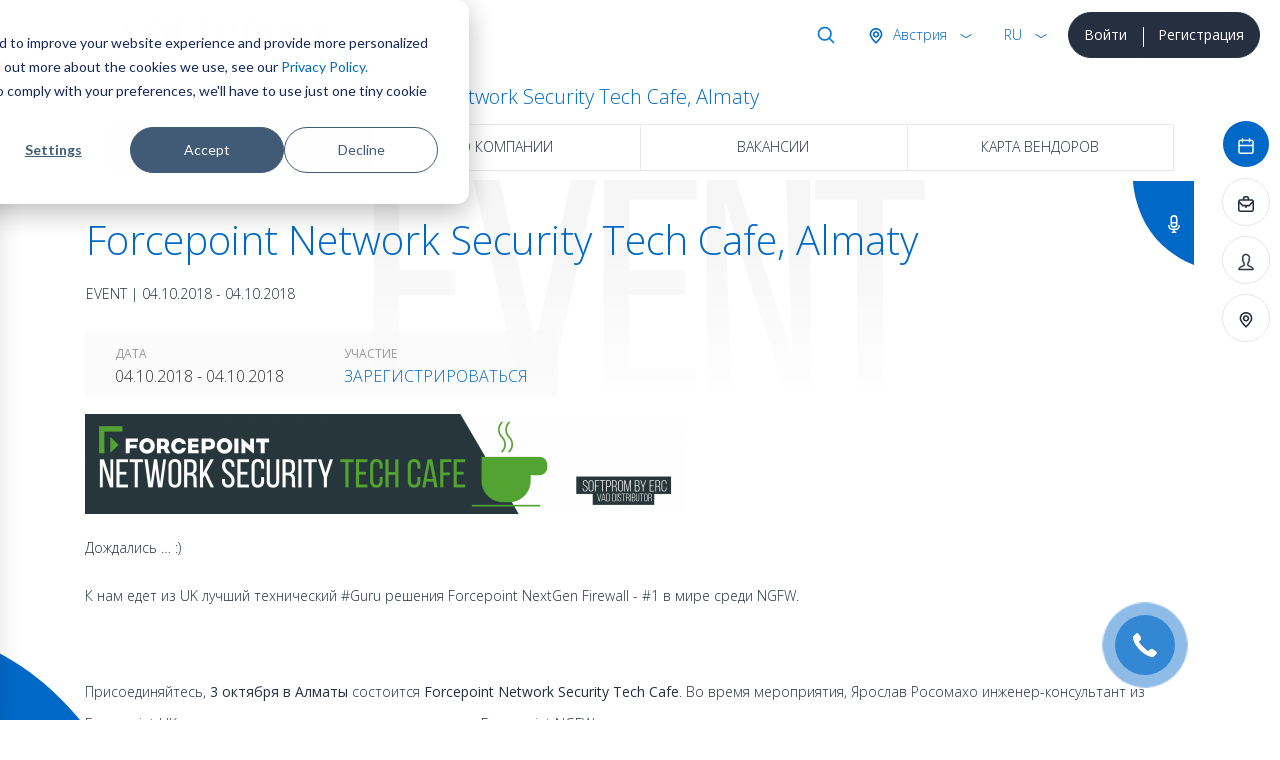

--- FILE ---
content_type: text/html; charset=utf-8
request_url: https://softprom.com/ru/node/4979
body_size: 9229
content:
<!doctype html>
<html lang="ru">
    <head>
<!-- Google Tag Manager -->
<script>(function(w,d,s,l,i){w[l]=w[l]||[];w[l].push({'gtm.start':
new Date().getTime(),event:'gtm.js'});var f=d.getElementsByTagName(s)[0],
j=d.createElement(s),dl=l!='dataLayer'?'&l='+l:'';j.async=true;j.src=
'https://www.googletagmanager.com/gtm.js?id='+i+dl;f.parentNode.insertBefore(j,f);
})(window,document,'script','dataLayer','GTM-5LTM85B');</script>
<!-- End Google Tag Manager -->
        <title>Forcepoint Network Security Tech Cafe, Almaty </title>
        <meta name="viewport" content="width=device-width, initial-scale=1, shrink-to-fit=no">
        <meta charset="utf-8">
        <meta name="description" content="Softprom официальный дистрибьютор компании Forcepoint">
                <link rel="canonical" href="https://softprom.com/ru/node/4979">
                  <meta property="og:image" content="https://softprom.com/sites/all/themes/soft/image/social.png">
               <meta name="resource-type" content="document">
        <meta name="rating" content="General">
        <meta name="author" content="softprom.com">
        <meta name="copyright" content="(c) Copyright softprom.com">
        <meta name="audience" content="all">
        <link rel="icon" href="/favicon.ico">
        <link rel="shortcut icon" href="/favicon.ico">
        <meta name="yandex-verification" content="0a6dfe34b64648b5">
                <link rel="stylesheet" href="https://stackpath.bootstrapcdn.com/bootstrap/4.5.2/css/bootstrap.min.css">
        <link href="https://gitcdn.github.io/bootstrap-toggle/2.2.2/css/bootstrap-toggle.min.css" rel="stylesheet">
        <link rel="stylesheet" href="https://cdnjs.cloudflare.com/ajax/libs/malihu-custom-scrollbar-plugin/3.1.5/jquery.mCustomScrollbar.min.css">
        <style type="text/css" media="all">
@import url("https://softprom.com/sites/all/themes/soft/css/sticky.css?sugpte");
@import url("https://softprom.com/sites/all/themes/soft/css/style.css?sugpte");
</style>
        <script>
        var is_front = false;
        </script>
    </head>
    <body class="html not-front not-logged-in two-sidebars page-node page-node- page-node-4979 node-type-node i18n-ru" >
<!-- Google Tag Manager (noscript) -->
<noscript><iframe src="https://www.googletagmanager.com/ns.html?id=GTM-5LTM85B"
height="0" width="0" style="display:none;visibility:hidden"></iframe></noscript>
<!-- End Google Tag Manager (noscript) -->
        <div class="wrapper">
        <nav id="sidebar" class="navbar navbar-light">
    <div id="dismiss" class="close-button"> <span class="close-icon"></span> </div>
    <div class="header"> <a class="navbar-brand" href="/ru">
      <div class="softprom-logo"><img src="/sites/all/themes/soft/image/softprom-logo-blue.svg" alt="Softprom"></div></a>
      <div class="enter-block">
        <div class="btn-group" role="group">
                                <a href="/ru/login" class="btn btn-dark btn-block">Войти</a>
                    <a href="/ru/registration" class="btn btn-dark btn-block">Регистрация</a>
                            </div>
      </div>
      <div class="lang-block">
        <div class="btn-group show" role="group">
          <button id="btnGroupDrop1" type="button" class="btn btn-link rounded-0 dropdown-toggle" data-toggle="dropdown" aria-haspopup="true" aria-expanded="false">rus</button>
          <div class="dropdown-menu" aria-labelledby="btnGroupDrop1" x-placement="bottom-start" style="position: absolute; will-change: transform; top: 0px; left: 0px; transform: translate3d(0px, 40px, 0px);">
            <ul id="SelectLanguage1">
                <li><a class="dropdown-item disabled">EN</a></li><li><a class="dropdown-item disabled">DE</a></li><li><a class="dropdown-item disabled">PL</a></li><li><a class="dropdown-item disabled">UA</a></li><li><a class="dropdown-item select" href="https://softprom.com/ru/node/4979" rel="alternate" hreflang="ru">RU</a></li>            </ul>
          </div>
        </div>
      </div>
      <form action="/ru/search/pages" method="post" id="ajax-country-form" accept-charset="UTF-8">
<div class="country-block">
        <div class="btn-group" role="group">
          <button id="btnGroupDrop3" type="button" class="btn btn-link rounded-0 dropdown-toggle" data-toggle="dropdown" aria-haspopup="true" aria-expanded="false"> Австрия </button>
          <div class="dropdown-menu" aria-labelledby="btnGroupDrop3" x-placement="bottom-start" style="position: absolute; transform: translate3d(265px, 40px, 0px); top: 0px; left: 0px; will-change: transform;">
            <p class="lead">Выберите страну</p>
            <div class="dropdown-divider"></div>
            <ul><li><a class="dropdown-item" data-cid="294">Албания</a></li><li><a class="dropdown-item" data-cid="262">Армения</a></li><li><a class="dropdown-item select" data-cid="244">Австрия</a></li><li><a class="dropdown-item" data-cid="63">Азербайджан</a></li><li><a class="dropdown-item" data-cid="330">Босния и Герцеговина</a></li><li><a class="dropdown-item" data-cid="295">Болгария</a></li><li><a class="dropdown-item" data-cid="254">Хорватия</a></li><li><a class="dropdown-item" data-cid="399">Кипр</a></li><li><a class="dropdown-item" data-cid="257">Чехия</a></li><li><a class="dropdown-item" data-cid="253">Эстония</a></li><li><a class="dropdown-item" data-cid="70">Грузия</a></li><li><a class="dropdown-item" data-cid="245">Германия</a></li><li><a class="dropdown-item" data-cid="250">Греция</a></li><li><a class="dropdown-item" data-cid="247">Венгрия</a></li><li><a class="dropdown-item" data-cid="4">Казахстан</a></li><li><a class="dropdown-item" data-cid="329">Косово</a></li><li><a class="dropdown-item" data-cid="260">Кыргызстан</a></li><li><a class="dropdown-item" data-cid="252">Латвия</a></li><li><a class="dropdown-item" data-cid="251">Литва</a></li><li><a class="dropdown-item" data-cid="65">Молдова</a></li><li><a class="dropdown-item" data-cid="456">Монголия</a></li><li><a class="dropdown-item" data-cid="249">Черногория</a></li><li><a class="dropdown-item" data-cid="331">Северная Македония</a></li><li><a class="dropdown-item" data-cid="228">Польша</a></li><li><a class="dropdown-item" data-cid="246">Румыния</a></li><li><a class="dropdown-item" data-cid="248">Сербия</a></li><li><a class="dropdown-item" data-cid="256">Словакия</a></li><li><a class="dropdown-item" data-cid="255">Словения</a></li><li><a class="dropdown-item" data-cid="332">Швейцария</a></li><li><a class="dropdown-item" data-cid="261">Таджикистан</a></li><li><a class="dropdown-item" data-cid="259">Туркменистан</a></li><li><a class="dropdown-item" data-cid="3">Украина</a></li><li><a class="dropdown-item" data-cid="69">Узбекистан</a></li></ul>
                      </div>
                    </div>
                  </div>
            <div class="find-block">
              <div class="btn-group" role="group">
                <button type="button" class="btn btn-link rounded-0 dropdown-toggle" data-toggle="dropdown" aria-haspopup="true" aria-expanded="false"> Поиск </button>
                <div class="dropdown-menu dropdown-menu-right">
                  <div class="search-block">
                    <div class="input-group mb-0">
                      <input type="search" class="form-control" placeholder="Поиск" name="keys">
                      <div class="input-group-append">
                        <button class="btn btn-link" type="submit"><img class="svg" src="/sites/all/themes/soft/image/ico-search.svg" width="20" height="20" alt="Поиск"></button>
                      </div>
                    </div>
                  </div>
                </div>
              </div>
            </div>
			<select class="form-control d-none form-select" id="edit-country" name="country"><option value="294">Албания</option><option value="262">Армения</option><option value="244" selected="selected">Австрия</option><option value="63">Азербайджан</option><option value="330">Босния и Герцеговина</option><option value="295">Болгария</option><option value="254">Хорватия</option><option value="399">Кипр</option><option value="257">Чехия</option><option value="253">Эстония</option><option value="70">Грузия</option><option value="245">Германия</option><option value="250">Греция</option><option value="247">Венгрия</option><option value="4">Казахстан</option><option value="329">Косово</option><option value="260">Кыргызстан</option><option value="252">Латвия</option><option value="251">Литва</option><option value="65">Молдова</option><option value="456">Монголия</option><option value="249">Черногория</option><option value="331">Северная Македония</option><option value="228">Польша</option><option value="246">Румыния</option><option value="248">Сербия</option><option value="256">Словакия</option><option value="255">Словения</option><option value="332">Швейцария</option><option value="261">Таджикистан</option><option value="259">Туркменистан</option><option value="3">Украина</option><option value="69">Узбекистан</option></select><script> function country_tid(country){switch (country) { case "AL": return 294;  case "AM": return 262;  case "AT": return 244;  case "AZ": return 63;  case "BA": return 330;  case "BG": return 295;  case "HR": return 254;  case "CY": return 399;  case "CZ": return 257;  case "EE": return 253;  case "GE": return 70;  case "DE": return 245;  case "GR": return 250;  case "HU": return 247;  case "KZ": return 4;  case "KO": return 329;  case "KG": return 260;  case "LV": return 252;  case "LT": return 251;  case "MD": return 65;  case "MN": return 456;  case "ME": return 249;  case "MK": return 331;  case "PL": return 228;  case "RO": return 246;  case "RS": return 248;  case "SK": return 256;  case "SI": return 255;  case "CH": return 332;  case "TJ": return 261;  case "TM": return 259;  case "UA": return 3;  case "UZ": return 69;  default: return ""; }} </script><input type="hidden" name="current_path" value="node/4979" />
<input type="hidden" name="query_parameters" value="a:0:{}" />
<input type="hidden" name="form_build_id" value="form-3fTjgCI9RWLzyE2DeiYyf4QTJsldZb8JaZLYdKuunEk" />
<input type="hidden" name="form_id" value="ajax_country_form" />
</form>    </div>
    <ul class="nav flex-column">
        <li class="nav-item dropright menu-790">
        <a class="nav-link" href="/ru/vendors">Производители</a>
        <span class="dropdown-toggle" data-toggle="dropdown"></span>
        <ul class="dropdown-menu">
                          <li class="dropright-item menu-12431">
                  <a class="nav-link" href="/ru/vendor/acalvio">Acalvio</a></li>
                          <li class="dropright-item menu-9497">
                  <a class="nav-link" href="/ru/vendor/amazon-web-services">Amazon Web Services </a></li>
                          <li class="dropright-item menu-6235">
                  <a class="nav-link" href="/ru/vendor/appguard">AppGuard</a></li>
                          <li class="dropright-item menu-12933">
                  <a class="nav-link" href="/ru/vendor/automox">Automox</a></li>
                          <li class="dropright-item menu-6366">
                  <a class="nav-link" href="/ru/vendor/bentley-systems">Bentley Systems</a></li>
                          <li class="dropright-item menu-15068">
                  <a class="nav-link" href="/ru/vendor/bluecat-networks">BlueCat Networks</a></li>
                          <li class="dropright-item menu-9526">
                  <a class="nav-link" href="/ru/vendor/brandshield">BrandShield</a></li>
                          <li class="dropright-item menu-11466">
                  <a class="nav-link" href="/ru/vendor/bugcrowd">Bugcrowd</a></li>
                          <li class="dropright-item menu-6162">
                  <a class="nav-link" href="/ru/vendor/centerity">Centerity</a></li>
                          <li class="dropright-item menu-3669">
                  <a class="nav-link" href="/ru/vendor/correlata">Correlata</a></li>
                          <li class="dropright-item menu-5526">
                  <a class="nav-link" href="/ru/vendor/cyberbit">Cyberbit</a></li>
                          <li class="dropright-item menu-3952">
                  <a class="nav-link" href="/ru/vendor/cybeready">CybeReady</a></li>
                          <li class="dropright-item menu-12201">
                  <a class="nav-link" href="/ru/vendor/deceptive-bytes">Deceptive Bytes</a></li>
                          <li class="dropright-item menu-11115">
                  <a class="nav-link" href="/ru/vendor/xnoova">ERMETIX (former Xnoova)</a></li>
                          <li class="dropright-item menu-14392">
                  <a class="nav-link" href="/ru/vendor/flare">Flare</a></li>
                          <li class="dropright-item menu-12319">
                  <a class="nav-link" href="/ru/vendor/fortanix">Fortanix</a></li>
                          <li class="dropright-item menu-13282">
                  <a class="nav-link" href="/ru/vendor/gitlab">GitLab</a></li>
                          <li class="dropright-item menu-211">
                  <a class="nav-link" href="/ru/vendor/google">Google </a></li>
                          <li class="dropright-item menu-13691">
                  <a class="nav-link" href="/ru/vendor/hacknotice">HackNotice</a></li>
                          <li class="dropright-item menu-8326">
                  <a class="nav-link" href="/ru/vendor/infognito">Infognito</a></li>
                          <li class="dropright-item menu-11464">
                  <a class="nav-link" href="/ru/vendor/kela">KELA</a></li>
                          <li class="dropright-item menu-13627">
                  <a class="nav-link" href="/ru/vendor/lecs">LECS – Cyber Evolution</a></li>
                          <li class="dropright-item menu-10874">
                  <a class="nav-link" href="/ru/vendor/liveaction">LiveAction</a></li>
                          <li class="dropright-item menu-10132">
                  <a class="nav-link" href="/ru/vendor/logsign">Logsign</a></li>
                          <li class="dropright-item menu-11438">
                  <a class="nav-link" href="/ru/vendor/nanolock">NanoLock Security</a></li>
                          <li class="dropright-item menu-9124">
                  <a class="nav-link" href="/ru/vendor/nextgensoftware">Nextgen Software</a></li>
                          <li class="dropright-item menu-12912">
                  <a class="nav-link" href="/ru/vendor/niagara-networks">Niagara Networks</a></li>
                          <li class="dropright-item menu-10030">
                  <a class="nav-link" href="/ru/vendor/onetrust">OneTrust</a></li>
                          <li class="dropright-item menu-10804">
                  <a class="nav-link" href="/ru/vendor/pitchavatar">Pitch Avatar</a></li>
                          <li class="dropright-item menu-3859">
                  <a class="nav-link" href="/ru/vendor/portnox">Portnox</a></li>
                          <li class="dropright-item menu-10006">
                  <a class="nav-link" href="/ru/vendor/primeur">Primeur</a></li>
                          <li class="dropright-item menu-8224">
                  <a class="nav-link" href="/ru/vendor/profitap">Profitap</a></li>
                          <li class="dropright-item menu-12465">
                  <a class="nav-link" href="/ru/vendor/proid">ProID</a></li>
                          <li class="dropright-item menu-8993">
                  <a class="nav-link" href="/ru/vendor/redsift">Red Sift</a></li>
                          <li class="dropright-item menu-7056">
                  <a class="nav-link" href="/ru/vendor/redseal">RedSeal</a></li>
                          <li class="dropright-item menu-9280">
                  <a class="nav-link" href="/ru/vendor/gytpol">Remedio (formerly Gytpol)</a></li>
                          <li class="dropright-item menu-13661">
                  <a class="nav-link" href="/ru/vendor/securegate">SecureGate</a></li>
                          <li class="dropright-item menu-13086">
                  <a class="nav-link" href="/ru/vendor/senhasegura">Segura</a></li>
                          <li class="dropright-item menu-6794">
                  <a class="nav-link" href="/ru/vendor/siemplify">Siemplify</a></li>
                          <li class="dropright-item menu-6760">
                  <a class="nav-link" href="/ru/vendor/siga">Siga</a></li>
                          <li class="dropright-item menu-10837">
                  <a class="nav-link" href="/ru/vendor/sycope">Sycope</a></li>
                          <li class="dropright-item menu-6319">
                  <a class="nav-link" href="/ru/vendor/sysaid">SysAid</a></li>
                          <li class="dropright-item menu-15028">
                  <a class="nav-link" href="/ru/vendor/syteca-ranee-ekran-system">Syteca (ранее Ekran System)</a></li>
                          <li class="dropright-item menu-6956">
                  <a class="nav-link" href="/ru/vendor/teramind">Teramind </a></li>
                          <li class="dropright-item menu-4654">
                  <a class="nav-link" href="/ru/vendor/imperva">Thales</a></li>
                          <li class="dropright-item menu-6475">
                  <a class="nav-link" href="/ru/vendor/threatmark">ThreatMark</a></li>
                          <li class="dropright-item menu-6429">
                  <a class="nav-link" href="/ru/vendor/threatq">ThreatQuotient</a></li>
                          <li class="dropright-item menu-14079">
                  <a class="nav-link" href="/ru/vendor/tldv">Tl;dv</a></li>
                          <li class="dropright-item menu-12210">
                  <a class="nav-link" href="/ru/vendor/veracode">Veracode</a></li>
                          <li class="dropright-item menu-11696">
                  <a class="nav-link" href="/ru/vendor/votiro">Votiro</a></li>
                          <li class="dropright-item menu-5763">
                  <a class="nav-link" href="/ru/vendor/waterfall-security">Waterfall Security</a></li>
                          <li class="dropright-item menu-6840">
                  <a class="nav-link" href="/ru/vendor/zoom">Zoom</a></li>
                    </ul>
            </li>
            <li class="dropright-item menu-932">
            <a class="nav-link" href="/ru/security-map">IT Security Map</a>
            </li>
        <li class="nav-item dropright menu-808">
        <a class="nav-link" href="/ru/directions">Направления</a>
        <span class="dropdown-toggle" data-toggle="dropdown"></span>
        <ul class="dropdown-menu">
                          <li class="dropright-item ">
                  <a class="nav-link" href="/ru/directions/itsecurity">ИТ Безопасность</a></li>
                          <li class="dropright-item ">
                  <a class="nav-link" href="/ru/directions/itinfrastructure">ИТ Инфраструктура</a></li>
                          <li class="dropright-item ">
                  <a class="nav-link" href="/ru/directions/cloud">Облачные сервисы</a></li>
                          <li class="dropright-item ">
                  <a class="nav-link" href="/ru/directions/cad">САПР, графика и мультимедиа</a></li>
                          <li class="dropright-item ">
                  <a class="nav-link" href="https://softprom.com/direction/securitysystems">Системы безопасности</a></li>
                    </ul>
            </li>
        <li class="nav-item dropright menu-388">
        <a class="nav-link" href="/ru/partners">Партнерам</a>
        <span class="dropdown-toggle" data-toggle="dropdown"></span>
        <ul class="dropdown-menu">
                          <li class="dropright-item ">
                  <a class="nav-link" href="/ru/partners">Стать партнером</a></li>
                          <li class="dropright-item ">
                  <a class="nav-link" href="/ru/registration">Регистрация</a></li>
                    </ul>
            </li>
            <li class="dropright-item menu-597">
            <a class="nav-link" href="/ru/about">О Softprom</a>
            </li>
        <li class="nav-item dropright active menu-390">
        <a class="nav-link" href="/ru/news">Инфо-центр</a>
        <span class="dropdown-toggle" data-toggle="dropdown"></span>
        <ul class="dropdown-menu">
                          <li class="dropright-item ">
                  <a class="nav-link" href="/ru/news">События</a></li>
                          <li class="dropright-item ">
                  <a class="nav-link" href="/ru/about">О Softprom</a></li>
                          <li class="dropright-item ">
                  <a class="nav-link" href="/ru/workathome">Work at Home</a></li>
                    </ul>
            </li>
            <li class="dropright-item menu-391">
            <a class="nav-link" href="/ru/contacts">Контакты</a>
            </li>
    </ul>
        <div class="bottom-left social">
        <a href="/ru/contactus" data-toggle="tooltip" data-placement="top" title="Связаться с нами"><img class="svg" src="/sites/all/themes/soft/image/ico-email.svg" alt="Связаться с нами"/></a>
            <a target="_blank" href="https://www.facebook.com/SoftpromAsia" data-toggle="tooltip" data-placement="top" title="Facebook"><img class="svg" src="/sites/all/themes/soft/image/ico-facebook-blue.svg" alt="Facebook"/></a>
                <a target="_blank" href="https://www.linkedin.com/company/softprom" data-toggle="tooltip" data-placement="top" title="Linkedin"><img class="svg" src="/sites/all/themes/soft/image/ico-linkedin-blue.svg" alt="Linkedin"/></a>
                <a target="_blank" href="https://www.youtube.com/c/Softprom" data-toggle="tooltip" data-placement="top" title="Youtube"><img class="svg" src="/sites/all/themes/soft/image/ico-youtube-blue.svg" alt="Youtube"/></a>
    </div>
  </nav>
  <div id="content">
      <nav class="navbar navbar-light">
      <div class="container-fluid">
        <button class="navbar-toggler" id="sidebarCollapse" type="button"> <span class="navbar-toggler-icon"></span> </button>
      </div>
    </nav>
      <div class="header sticky" data-toggle="sticky-onscroll"> <a class="navbar-brand" href="/ru">
        <div class="softprom-logo"><img src="/sites/all/themes/soft/image/softprom-logo-blue.svg" alt="Softprom"> </div></a>
          <div class="enter-block d-none d-md-inline-block">
          <div class="btn-group" role="group">
                                  <a href="/ru/login" class="btn btn-dark btn-block">Войти</a>
                    <a href="/ru/registration" class="btn btn-dark btn-block">Регистрация</a>
                              </div>
        </div>
        <div class="lang-block">
          <div class="btn-group show" role="group">
            <button id="btnGroupDrop2" type="button" class="btn btn-link rounded-0 dropdown-toggle" data-toggle="dropdown" aria-haspopup="true" aria-expanded="false">rus</button>
            <div class="dropdown-menu" aria-labelledby="btnGroupDrop2" x-placement="bottom-start" style="position: absolute; will-change: transform; top: 0px; left: 0px; transform: translate3d(0px, 40px, 0px);">
              <ul id="SelectLanguage2">
                <li><a class="dropdown-item disabled">EN</a></li><li><a class="dropdown-item disabled">DE</a></li><li><a class="dropdown-item disabled">PL</a></li><li><a class="dropdown-item disabled">UA</a></li><li><a class="dropdown-item select" href="https://softprom.com/ru/node/4979" rel="alternate" hreflang="ru">RU</a></li>              </ul>
            </div>
          </div>
        </div>
          <form action="/ru/search/pages" method="post" id="ajax-country2-form" accept-charset="UTF-8">
<div class="country-block">
        <div class="btn-group" role="group">
          <button id="btnGroupDrop4" type="button" class="btn btn-link rounded-0 dropdown-toggle" data-toggle="dropdown" aria-haspopup="true" aria-expanded="false"> Австрия </button>
          <div class="dropdown-menu" aria-labelledby="btnGroupDrop4" x-placement="bottom-start" style="position: absolute; transform: translate3d(265px, 40px, 0px); top: 0px; left: 0px; will-change: transform;">
            <p class="lead">Выберите страну</p>
            <div class="dropdown-divider"></div>
            <ul><li><a class="dropdown-item" data-cid="294">Албания</a></li><li><a class="dropdown-item" data-cid="262">Армения</a></li><li><a class="dropdown-item select" data-cid="244">Австрия</a></li><li><a class="dropdown-item" data-cid="63">Азербайджан</a></li><li><a class="dropdown-item" data-cid="330">Босния и Герцеговина</a></li><li><a class="dropdown-item" data-cid="295">Болгария</a></li><li><a class="dropdown-item" data-cid="254">Хорватия</a></li><li><a class="dropdown-item" data-cid="399">Кипр</a></li><li><a class="dropdown-item" data-cid="257">Чехия</a></li><li><a class="dropdown-item" data-cid="253">Эстония</a></li><li><a class="dropdown-item" data-cid="70">Грузия</a></li><li><a class="dropdown-item" data-cid="245">Германия</a></li><li><a class="dropdown-item" data-cid="250">Греция</a></li><li><a class="dropdown-item" data-cid="247">Венгрия</a></li><li><a class="dropdown-item" data-cid="4">Казахстан</a></li><li><a class="dropdown-item" data-cid="329">Косово</a></li><li><a class="dropdown-item" data-cid="260">Кыргызстан</a></li><li><a class="dropdown-item" data-cid="252">Латвия</a></li><li><a class="dropdown-item" data-cid="251">Литва</a></li><li><a class="dropdown-item" data-cid="65">Молдова</a></li><li><a class="dropdown-item" data-cid="456">Монголия</a></li><li><a class="dropdown-item" data-cid="249">Черногория</a></li><li><a class="dropdown-item" data-cid="331">Северная Македония</a></li><li><a class="dropdown-item" data-cid="228">Польша</a></li><li><a class="dropdown-item" data-cid="246">Румыния</a></li><li><a class="dropdown-item" data-cid="248">Сербия</a></li><li><a class="dropdown-item" data-cid="256">Словакия</a></li><li><a class="dropdown-item" data-cid="255">Словения</a></li><li><a class="dropdown-item" data-cid="332">Швейцария</a></li><li><a class="dropdown-item" data-cid="261">Таджикистан</a></li><li><a class="dropdown-item" data-cid="259">Туркменистан</a></li><li><a class="dropdown-item" data-cid="3">Украина</a></li><li><a class="dropdown-item" data-cid="69">Узбекистан</a></li></ul>
                      </div>
                    </div>
                  </div>
            <div class="find-block">
              <div class="btn-group" role="group">
                <button type="button" class="btn btn-link rounded-0 dropdown-toggle" data-toggle="dropdown" aria-haspopup="true" aria-expanded="false"> Поиск </button>
                <div class="dropdown-menu dropdown-menu-right">
                  <div class="search-block">
                    <div class="input-group mb-0">
                      <input type="search" class="form-control" placeholder="Поиск" name="keys">
                      <div class="input-group-append">
                        <button class="btn btn-link" type="submit"><img class="svg" src="/sites/all/themes/soft/image/ico-search.svg" width="20" height="20" alt="Поиск"></button>
                      </div>
                    </div>
                  </div>
                </div>
              </div>
            </div>
			<select class="form-control d-none form-select" id="edit-country2" name="country2"><option value="294">Албания</option><option value="262">Армения</option><option value="244" selected="selected">Австрия</option><option value="63">Азербайджан</option><option value="330">Босния и Герцеговина</option><option value="295">Болгария</option><option value="254">Хорватия</option><option value="399">Кипр</option><option value="257">Чехия</option><option value="253">Эстония</option><option value="70">Грузия</option><option value="245">Германия</option><option value="250">Греция</option><option value="247">Венгрия</option><option value="4">Казахстан</option><option value="329">Косово</option><option value="260">Кыргызстан</option><option value="252">Латвия</option><option value="251">Литва</option><option value="65">Молдова</option><option value="456">Монголия</option><option value="249">Черногория</option><option value="331">Северная Македония</option><option value="228">Польша</option><option value="246">Румыния</option><option value="248">Сербия</option><option value="256">Словакия</option><option value="255">Словения</option><option value="332">Швейцария</option><option value="261">Таджикистан</option><option value="259">Туркменистан</option><option value="3">Украина</option><option value="69">Узбекистан</option></select><input type="hidden" name="current_path" value="node/4979" />
<input type="hidden" name="query_parameters" value="a:0:{}" />
<input type="hidden" name="form_build_id" value="form-1zC1le0aPv11eVqR6b5Ic6ol0hfZ-purjDrfUEtYtAA" />
<input type="hidden" name="form_id" value="ajax_country2_form" />
</form>      </div>
            <article>
                                <div id="left-menu" class="secondary-icon-menu l-p d-none d-md-block">
                <ul class="nav flex-column">
                                            <li class="nav-item"><a class="nav-link active" data-toggle="tooltip" data-placement="right" href="/ru/news" data-original-title="События" data-section="События"><img class="svg" src="/sites/all/themes/soft/image/ico-event-blue.svg" alt="События"/></a></li>
                                            <li class="nav-item"><a class="nav-link" data-toggle="tooltip" data-placement="right" href="/ru/about" data-original-title="О компании" data-section="О компании"><img class="svg" src="/sites/all/themes/soft/image/ico-company-blue.svg" alt="О компании"/></a></li>
                                            <li class="nav-item"><a class="nav-link" data-toggle="tooltip" data-placement="right" href="/ru/vacancies" data-original-title="Вакансии" data-section="Вакансии"><img class="svg" src="/sites/all/themes/soft/image/ico-vacancy-blue.svg" alt="Вакансии"/></a></li>
                                            <li class="nav-item"><a class="nav-link" data-toggle="tooltip" data-placement="right" href="/ru/vendor-map" data-original-title="Карта вендоров" data-section="Карта вендоров"><img class="svg" src="/sites/all/themes/soft/image/ico-map-blue.svg" alt="Карта вендоров"/></a></li>
                                    </ul>
                </div>
            <nav aria-label="breadcrumb">
            <ol class="breadcrumb"><li class="breadcrumb-item"><a href="/ru">Главная</a></li><li class="breadcrumb-item"><a href="/ru/news">Новости</a></li><li class="breadcrumb-item active">Forcepoint Network Security Tech Cafe, Almaty </li></ol>
          </nav>                <div class="secondary-menu d-none d-md-block">
                <nav id="navbar-page" class="nav nav-pills nav-justified">
            <a class="nav-item nav-link active" href="/ru/news">События</a><a class="nav-item nav-link" href="/ru/about">О компании</a><a class="nav-item nav-link" href="/ru/vacancies">Вакансии</a><a class="nav-item nav-link" href="/ru/vendor-map">Карта вендоров</a>                </nav>
                </div>
                            <div id="mobile-menu" class="secondary-icon-menu t-p d-md-none">
                <ul class="nav justify-content-center">
                                <li class="nav-item"><a class="nav-link active" data-toggle="tooltip" data-placement="top" href="/ru/news" data-original-title="События" data-section="События"><img class="svg" src="/sites/all/themes/soft/image/ico-event-blue.svg" alt="События"/></a></li>
                                <li class="nav-item"><a class="nav-link" data-toggle="tooltip" data-placement="top" href="/ru/about" data-original-title="О компании" data-section="О компании"><img class="svg" src="/sites/all/themes/soft/image/ico-company-blue.svg" alt="О компании"/></a></li>
                                <li class="nav-item"><a class="nav-link" data-toggle="tooltip" data-placement="top" href="/ru/vacancies" data-original-title="Вакансии" data-section="Вакансии"><img class="svg" src="/sites/all/themes/soft/image/ico-vacancy-blue.svg" alt="Вакансии"/></a></li>
                                <li class="nav-item"><a class="nav-link" data-toggle="tooltip" data-placement="top" href="/ru/vendor-map" data-original-title="Карта вендоров" data-section="Карта вендоров"><img class="svg" src="/sites/all/themes/soft/image/ico-map-blue.svg" alt="Карта вендоров"/></a></li>
                            </ul>
                </div>
            <div class="container">
      <div class="region region-content">
    <div id="block-system-main" class="block block-system">

    
  <div class="content">
          <div class="section-title">
            <div class="bg-title"> <svg viewBox="0 0 600 300">
                <linearGradient id="gr-white" x1="0" y1="0" x2="0" y2="100%">
                <stop stop-color="#f3f3f3" offset="25%"></stop>
                <stop stop-color="#fff" offset="75%"></stop>
                </linearGradient>
                <text text-anchor="middle" x="50%" y="50%" dy=".35em" class="svg-text"> Event </text>
                </svg>
            </div>
                      <div class="card event">
                <div class="card-body"><span class="badge badge-success event"></span>
                    <h1 class="card-title display-2 mb-0">Forcepoint Network Security Tech Cafe, Almaty </h1>
                    <p class="card-subtitle">Event | 04.10.2018 - 04.10.2018</p>
                </div>
            </div>
                  </div>
          
                <div class="row">
        <ul class="list-inline event-info col">
                      <li class="list-inline-item"><small>Дата</small><br/>
              04.10.2018 - 04.10.2018</li>
           
          <li class="list-inline-item"><small>Участие</small><br/>
              <a target="_blank" href="https://softprom.com/node/4977?utm_source=site ">Зарегистрироваться</a></li>
              	</ul>
    </div>
              <div class="section-content">
      <div class="field field-name-body field-type-text-with-summary field-label-hidden"><div class="field-items"><div class="field-item even" property="content:encoded"><p><a href="https://softprom.com/node/4977?utm_source=site" target="_blank"><img alt="" src="/sites/default/files/Forcepoint%20TechCafe-01.png" style="font-size:14px; height:100px; width:600px" /></a></p>
<p><span style="font-size:14px">Дождались … :) </span></p>
<p><span style="font-size:14px">К нам едет из UK лучший технический #Guru решения Forcepoint NextGen Firewall - #1 в мире среди NGFW. </span></p>
<p> </p>
<p><span style="font-size:14px">Присоединяйтесь, <strong>3 октября в Алматы</strong> состоится<strong> Forcepoint Network Security Tech Cafe</strong>. Во время мероприятия, Ярослав Росомахо инженер-консультант из Forcepoint UK проведет интерактивное погружение в мир Forcepoint NGFW.</span></p>
<p><span style="font-size:14px">Для участия <a href="https://softprom.com/node/4977?utm_source=site" target="_blank">необходима регистрация</a> и подтверждение</span></p>
<p> </p>
<p><span style="font-size:14px"><span style="font-size:20px">О чём будем говорить?</span></span><br />
 </p>
<ul><li><span style="font-size:14px">«Позиционирование Forcepoint Next Generation Firewall: Gartner и NSS Labs», Менеджер по работе с партнерами Forcepoint Екатерина Яблокова </span></li>
<li><span style="font-size:14px">«Обзор функциональных возможностей Forcepoint NGFW и типовых сценариев внедрения», Старший инженер-консультант Forcepoint Ярослав Росомахо </span></li>
<li><span style="font-size:14px">«Уникальные решения на основе Forcepoint NGFW: Advanced Threat Protection, SD-WAN, Data Centre Virtualization», Старший инженер-консультант Forcepoint Ярослав Росомахо </span></li>
<li><span style="font-size:14px">«Hands-on модули: навигация по системе управления, настройка правил фильтрации, установка обновлений, генерация отчетов и проч.», Старший инженер-консультант Forcepoint Ярослав Росомахо</span></li>
</ul><p> </p>
<p><span style="font-size:14px"><strong>Дата |</strong> 3 октября<br /><strong>Время | </strong>14:00 - 19:30 <br /><strong>Участие |</strong> необходима <a href="https://softprom.com/node/4977?utm_source=site" target="_blank">регистрация здесь &gt;</a><br /><strong>Место |</strong> <a href="https://goo.gl/maps/X6rX67PqurB2" target="_blank">Mercure Almaty City Center</a></span></p>
<p><iframe frameborder="0" height="450" src="https://www.google.com/maps/embed?pb=!1m18!1m12!1m3!1d2905.4002534007136!2d76.93783451548518!3d43.26398987913652!2m3!1f0!2f0!3f0!3m2!1i1024!2i768!4f13.1!3m3!1m2!1s0x38836ea262a82b2b%3A0xc07896d58be2ed70!2sMercure+Almaty+City+Center!5e0!3m2!1sru!2sua!4v1537346769735" style="border:0" width="600"></iframe></p>
</div></div></div>          <div class="row justify-content-center">
               
                <div class="col-sm-4 my-4 mx-4 text-center"> <a target="_blank" href="https://softprom.com/node/4977?utm_source=site " class="btn btn-success btn-lg">Зарегистрироваться</a> </div>
                              <div class="col-sm-4 my-4 mx-4 text-center"> <a href="/ru/about" class="btn btn-outline-primary btn-lg">О компании</a> </div>
            </div>
            <div class="row justify-content-center">
                <div class="share social">
                    <p>Поделиться:</p>
                    <div class="a2a_kit a2a_kit_size_32 a2a_default_style" data-a2a-url="https://softprom.com/ru/node/4979" data-a2a-title="Forcepoint Network Security Tech Cafe, Almaty ">
                        <a class="a2a_button_twitter" data-toggle="tooltip" data-placement="top" title="Twitter"><img alt="Twitter" class="svg" src="/sites/all/themes/soft/image/ico-twitter-blue.svg"/></a>
                        <a class="a2a_button_facebook" data-toggle="tooltip" data-placement="top" title="Facebook"><img alt="Facebook" class="svg" src="/sites/all/themes/soft/image/ico-facebook-blue.svg"/></a>
                        <a class="a2a_button_linkedin" data-toggle="tooltip" data-placement="top" title="Linkedin"><img alt="Linkedin" class="svg" src="/sites/all/themes/soft/image/ico-linkedin-blue.svg"/></a>
                    </div>
                </div>
            </div>
          <script async src="https://static.addtoany.com/menu/page.js"></script>
              </div>
    
  </div>
</div>
  </div>
</div><!-- End Content --> 
                    </article>
      </div>
        <footer class="footer">
          <div class="container">
            <div class="row">
              <div class="col-12 col-lg-5 col-xl-3 order-last order-lg-first">
                <p><img src="/sites/all/themes/soft/image/softprom-logo-white.svg" alt="Softprom"/></p>
                <p>Softprom &copy; 1999-2026<br/>
                  Все права защищены.</p>
                <div class="bottom-left social">
                    <a target="_blank" href="https://www.facebook.com/SoftpromAsia" data-toggle="tooltip" data-placement="top" title="Facebook"><img class="svg" src="/sites/all/themes/soft/image/ico-facebook-blue.svg" alt="Facebook"/></a>
                    <a target="_blank" href="https://www.linkedin.com/company/softprom" data-toggle="tooltip" data-placement="top" title="Linkedin"><img class="svg" src="/sites/all/themes/soft/image/ico-linkedin-blue.svg" alt="Linkedin"/></a>
                    <a target="_blank" href="https://www.youtube.com/c/Softprom" data-toggle="tooltip" data-placement="top" title="Youtube"><img class="svg" src="/sites/all/themes/soft/image/ico-youtube-blue.svg" alt="Youtube"/></a>
                <a href="/ru/contactus" data-toggle="tooltip" data-placement="top" title="Связаться с нами"><img class="svg" src="/sites/all/themes/soft/image/ico-email.svg" alt="Связаться с нами"/></a>
                </div>
              </div>
              <div class="foot-menu col-12 col-md-9 col-lg-7 col-xl-9 offset-0 offset-md-3 offset-lg-0 order-first order-lg-last">
                <ul class="nav nav-pills nav-fill">
                        <li class="nav-item"> <a class="nav-link" href="/ru/directions">Направления</a>
                  <ul class="sub-menu">
                              <li class="nav-item"><a class="nav-link" href="/ru/directions/itsecurity">ИТ Безопасность</a></li>
                              <li class="nav-item"><a class="nav-link" href="/ru/directions/itinfrastructure">ИТ Инфраструктура</a></li>
                              <li class="nav-item"><a class="nav-link" href="/ru/directions/cloud">Облачные Сервисы</a></li>
                              <li class="nav-item"><a class="nav-link" href="/ru/directions/cad">САПР, графика и мультимедиа</a></li>
                              <li class="nav-item"><a class="nav-link" href="/ru/direction/SecuritySystems">Системы безопасности</a></li>
                        </ul>
            </li>
        <li class="nav-item"> <a class="nav-link" href="/ru/partners">Партнерам</a>
                  <ul class="sub-menu">
                              <li class="nav-item"><a class="nav-link" href="/ru/partners">Стать партнером</a></li>
                              <li class="nav-item"><a class="nav-link" href="/ru/registration">Регистрация</a></li>
                              <li class="nav-item"><a class="nav-link" href="/ru/vendors">Производители</a></li>
                        </ul>
            </li>
        <li class="nav-item"> <a class="nav-link" href="/ru/news">Инфо - центр</a>
                  <ul class="sub-menu">
                              <li class="nav-item"><a class="nav-link" href="/ru/news">События</a></li>
                              <li class="nav-item"><a class="nav-link" href="/ru/vacancies">Вакансии</a></li>
                              <li class="nav-item"><a class="nav-link" href="/ru/policy">Политика конфиденциальности</a></li>
                        </ul>
            </li>
        <li class="nav-item"> <a class="nav-link" href="/ru/about">О Softprom</a>
                  <ul class="sub-menu">
                              <li class="nav-item"><a class="nav-link" href="/ru/about">О Softprom</a></li>
                              <li class="nav-item"><a class="nav-link" href="/ru/vendor-map">Карта вендоров</a></li>
                              <li class="nav-item"><a class="nav-link" href="/ru/contacts">Контакты</a></li>
                        </ul>
            </li>
                    </ul>
              </div>
            </div>
          </div>
        </footer>
            <div class="cookie" id="cookie-fixed-footer">
          <div class="container">
            <div class="row">
              <div class="col-12 col-sm-9">
                <p>Наш сайт использует cookies-файлы. Продолжая сеанс, вы даете согласие на сбор и обработку данных. Подробная информация о Политике конфиденциальности.<br/>
                  <a href="/ru/policy">Privacy policy</a></p>
              </div>
              <div class="col-12 col-sm-3 accept">
                <p class="text-right"><a class="btn btn-outline-light confirm">Принять</a></p>
              </div>
            </div>
          </div>
        </div>
</div>
<div class="overlay"></div>
        <script src="https://ajax.googleapis.com/ajax/libs/jquery/1.12.4/jquery.min.js"></script>
        <script src="https://cdnjs.cloudflare.com/ajax/libs/popper.js/1.14.3/umd/popper.min.js"></script>
        <script src="https://stackpath.bootstrapcdn.com/bootstrap/4.1.3/js/bootstrap.min.js"></script>
        <script src="https://gitcdn.github.io/bootstrap-toggle/2.2.2/js/bootstrap-toggle.min.js"></script>
        <script src="https://cdnjs.cloudflare.com/ajax/libs/malihu-custom-scrollbar-plugin/3.1.5/jquery.mCustomScrollbar.concat.min.js"></script>
        <script type="text/javascript" src="https://softprom.com/sites/default/files/js/js_38VWQ3jjQx0wRFj7gkntZr077GgJoGn5nv3v05IeLLo.js"></script>
<script type="text/javascript" src="https://softprom.com/sites/default/files/js/js_ICaiHSRm4xzH69gcV-fGfYaf60nGJ4ZYMmrqJOJI6Qo.js"></script>
<script type="text/javascript" src="https://softprom.com/sites/default/files/js/js_uuh1TBfYTFOHYSw48pH3MpJor9bN48dK523SJNLH4CQ.js"></script>
<script type="text/javascript" src="https://softprom.com/sites/default/files/js/js_Paov3Rtdy0pw8erRZyQynLhYqQoTIh4VIUpR3-BPnww.js"></script>
<script type="text/javascript">
<!--//--><![CDATA[//><!--
jQuery.extend(Drupal.settings, {"basePath":"\/","pathPrefix":"ru\/","ajaxPageState":{"theme":"soft","theme_token":"Sx_rORw1KA_uaWtFAd_D-ChlX1oFydzlj3ukIQssP0Q","js":{"misc\/jquery-extend-3.4.0.js":1,"misc\/jquery-html-prefilter-3.5.0-backport.js":1,"misc\/jquery.once.js":1,"misc\/drupal.js":1,"misc\/jquery.cookie.js":1,"misc\/jquery.form.js":1,"misc\/ajax.js":1,"public:\/\/languages\/ru_rRHmFIcCkxqfOeBP13d6yKuVSK8n9NmnVGJzPVwW50E.js":1,"misc\/progress.js":1,"sites\/all\/themes\/soft\/scripts\/stick-up.js":1,"sites\/all\/themes\/soft\/scripts\/scroll2Section.js":1,"sites\/all\/themes\/soft\/scripts\/scripts.js":1,"sites\/all\/themes\/soft\/scripts\/commands.js":1},"css":{"sites\/all\/themes\/soft\/css\/sticky.css":1,"sites\/all\/themes\/soft\/css\/style.css":1}},"ajax":{"edit-country":{"callback":"ajax_country_form_callback","event":"change","url":"\/ru\/system\/ajax","submit":{"_triggering_element_name":"country"}},"edit-country2":{"callback":"ajax_country_form_callback","event":"change","url":"\/ru\/system\/ajax","submit":{"_triggering_element_name":"country2"}}},"urlIsAjaxTrusted":{"\/ru\/system\/ajax":true,"\/ru\/search\/pages":true}});
//--><!]]>
</script>
<script id="hs-script-loader" async defer src="//js.hs-scripts.com/8232745.js"></script>
    <script type="text/javascript" src="/_Incapsula_Resource?SWJIYLWA=719d34d31c8e3a6e6fffd425f7e032f3&ns=2&cb=342336733" async></script></body>
</html>


--- FILE ---
content_type: image/svg+xml
request_url: https://softprom.com/sites/all/themes/soft/image/bg-left-softprom.svg
body_size: 6353
content:
<?xml version="1.0" encoding="utf-8"?>
<!-- Generator: Adobe Illustrator 17.0.0, SVG Export Plug-In . SVG Version: 6.00 Build 0)  -->
<!DOCTYPE svg PUBLIC "-//W3C//DTD SVG 1.1//EN" "http://www.w3.org/Graphics/SVG/1.1/DTD/svg11.dtd" [
	<!ENTITY ns_extend "http://ns.adobe.com/Extensibility/1.0/">
	<!ENTITY ns_ai "http://ns.adobe.com/AdobeIllustrator/10.0/">
	<!ENTITY ns_graphs "http://ns.adobe.com/Graphs/1.0/">
	<!ENTITY ns_vars "http://ns.adobe.com/Variables/1.0/">
	<!ENTITY ns_imrep "http://ns.adobe.com/ImageReplacement/1.0/">
	<!ENTITY ns_sfw "http://ns.adobe.com/SaveForWeb/1.0/">
	<!ENTITY ns_custom "http://ns.adobe.com/GenericCustomNamespace/1.0/">
	<!ENTITY ns_adobe_xpath "http://ns.adobe.com/XPath/1.0/">
]>
<svg version="1.1" id="Layer_1" xmlns:x="&ns_extend;" xmlns:i="&ns_ai;" xmlns:graph="&ns_graphs;"
	 xmlns="http://www.w3.org/2000/svg" xmlns:xlink="http://www.w3.org/1999/xlink" x="0px" y="0px" width="300px" height="950px"
	 viewBox="0 0 300 950" enable-background="new 0 0 300 950" xml:space="preserve">
<metadata><?xpacket begin="﻿" id="W5M0MpCehiHzreSzNTczkc9d"?>
<x:xmpmeta xmlns:x="adobe:ns:meta/" x:xmptk="Adobe XMP Core 5.5-c014 79.151739, 2013/04/03-12:12:15        ">
   <rdf:RDF xmlns:rdf="http://www.w3.org/1999/02/22-rdf-syntax-ns#">
      <rdf:Description rdf:about=""
            xmlns:dc="http://purl.org/dc/elements/1.1/"
            xmlns:xmp="http://ns.adobe.com/xap/1.0/"
            xmlns:xmpGImg="http://ns.adobe.com/xap/1.0/g/img/"
            xmlns:xmpMM="http://ns.adobe.com/xap/1.0/mm/"
            xmlns:stRef="http://ns.adobe.com/xap/1.0/sType/ResourceRef#"
            xmlns:stEvt="http://ns.adobe.com/xap/1.0/sType/ResourceEvent#"
            xmlns:illustrator="http://ns.adobe.com/illustrator/1.0/"
            xmlns:xmpTPg="http://ns.adobe.com/xap/1.0/t/pg/"
            xmlns:stDim="http://ns.adobe.com/xap/1.0/sType/Dimensions#"
            xmlns:xmpG="http://ns.adobe.com/xap/1.0/g/"
            xmlns:pdf="http://ns.adobe.com/pdf/1.3/">
         <dc:format>image/svg+xml</dc:format>
         <dc:title>
            <rdf:Alt>
               <rdf:li xml:lang="x-default">Print</rdf:li>
            </rdf:Alt>
         </dc:title>
         <xmp:MetadataDate>2020-08-17T16:08:31+03:00</xmp:MetadataDate>
         <xmp:ModifyDate>2020-08-17T16:08:31+03:00</xmp:ModifyDate>
         <xmp:CreateDate>2020-08-17T16:08:31+03:00</xmp:CreateDate>
         <xmp:CreatorTool>Adobe Illustrator CC (Windows)</xmp:CreatorTool>
         <xmp:Thumbnails>
            <rdf:Alt>
               <rdf:li rdf:parseType="Resource">
                  <xmpGImg:width>84</xmpGImg:width>
                  <xmpGImg:height>256</xmpGImg:height>
                  <xmpGImg:format>JPEG</xmpGImg:format>
                  <xmpGImg:image>/9j/4AAQSkZJRgABAgEASABIAAD/7QAsUGhvdG9zaG9wIDMuMAA4QklNA+0AAAAAABAASAAAAAEA&#xA;AQBIAAAAAQAB/+4ADkFkb2JlAGTAAAAAAf/bAIQABgQEBAUEBgUFBgkGBQYJCwgGBggLDAoKCwoK&#xA;DBAMDAwMDAwQDA4PEA8ODBMTFBQTExwbGxscHx8fHx8fHx8fHwEHBwcNDA0YEBAYGhURFRofHx8f&#xA;Hx8fHx8fHx8fHx8fHx8fHx8fHx8fHx8fHx8fHx8fHx8fHx8fHx8fHx8fHx8f/8AAEQgBAABUAwER&#xA;AAIRAQMRAf/EAaIAAAAHAQEBAQEAAAAAAAAAAAQFAwIGAQAHCAkKCwEAAgIDAQEBAQEAAAAAAAAA&#xA;AQACAwQFBgcICQoLEAACAQMDAgQCBgcDBAIGAnMBAgMRBAAFIRIxQVEGE2EicYEUMpGhBxWxQiPB&#xA;UtHhMxZi8CRygvElQzRTkqKyY3PCNUQnk6OzNhdUZHTD0uIIJoMJChgZhJRFRqS0VtNVKBry4/PE&#xA;1OT0ZXWFlaW1xdXl9WZ2hpamtsbW5vY3R1dnd4eXp7fH1+f3OEhYaHiImKi4yNjo+Ck5SVlpeYmZ&#xA;qbnJ2en5KjpKWmp6ipqqusra6voRAAICAQIDBQUEBQYECAMDbQEAAhEDBCESMUEFURNhIgZxgZEy&#xA;obHwFMHR4SNCFVJicvEzJDRDghaSUyWiY7LCB3PSNeJEgxdUkwgJChgZJjZFGidkdFU38qOzwygp&#xA;0+PzhJSktMTU5PRldYWVpbXF1eX1RlZmdoaWprbG1ub2R1dnd4eXp7fH1+f3OEhYaHiImKi4yNjo&#xA;+DlJWWl5iZmpucnZ6fkqOkpaanqKmqq6ytrq+v/aAAwDAQACEQMRAD8AMfJv5r+ZfLZjt3c6hpa7&#xA;GznY1Vf+KpNyny3HtnW6rs7Hl3+mXe6jFqZQ8w958peePL/mm1MumzUnQAz2clFmjr4r3H+UtRnN&#xA;6nSTwmpDbvdljzRmNk/zGbXYq7FXYq7FXYq7FXYq7FXxlneOgRFhqF7p93HeWM7211CeUc0ZKsD8&#xA;xkZwEhRFhMZEGw95/Ln84bTWzFpeuFLXVj8MVx9mG4PYeCOfDoe3hnN67sw4/VDeP3OywaoS2lze&#xA;mZqXMdirsVdirsVdirsVdir4yzvHQOxV2KvZ/wArfzdYtDoXmOataJZ6lId69o5mP4P9/jmh7Q7N&#xA;5zxj3j9TsNPqf4ZPZs0LnuxV2KuxV2KuxV2KvjLO8dA7FXYq7FXtf5P/AJnmX0fLWty/vRRNNvHO&#xA;7dlgcnv/ACH6PDNB2noKvJD4j9LsNLqP4S9izROe7FXYq7FXYq7FXxlneOgdirsVdirgSCCDQjcE&#xA;Yq+ifyk/MX/EVh+i9Sk/3NWafbY7zxDbn/rr0b7/AJcv2lovClxR+g/Y7XTZ+IUeb0TNW5TsVdir&#xA;sVdir4yzvHQOxV2KuxV2KovSdUvtK1G31GxkMV1bOHiceI7HxBGxHhkMmMTiYnkWUZGJsPqfyd5q&#xA;svM+gwapbUV2HC5grUxTKBzT+IPcZx2q05wzMS7nFkE42E7zHbHYq7FXYq+Ms7x0DsVdirsVdirs&#xA;VZp+VfnZvLPmFVuXI0m+IivQeiGvwS/7Anf2rmB2hpPFht9Q5fqcjT5eCXkX0yCCAQag7gjOSdu7&#xA;FXYq7FXxtc21xbXElvcRtFPExSWJwVZWU0IIPQjO7jIEWOToSKU8KHYq7FXYq7FXYq+hfyU85HWN&#xA;COkXb8tQ0sBULHd7c7If9h9k/R45zHaul4J8Y+mX3u00mXijR5h6Rmqct2KuxV5V+dP5fJf2T+ZN&#xA;Ni/0+1Wt/Gg3lhUf3m37UY6/5PyGbnsvW8J8OXI8nC1WGxxDm8Hzo3WuxV2KuxV2KuxVOvJvmSfy&#xA;55js9VjqY4n43MY/bhfaRfu3HvTMfVYBlxmP4tsxZOCQL6vt7iC5t4riBxJBMiyRSL0ZHFVI+YOc&#xA;ZKJBo83dA2qYEuxVzKrKVYAqRQg7gg4q+XvzO8pjy15qntoU42Fz/pFj4CNyap/sGqPlTOv0Gp8X&#xA;GCfqGxdPqMfBLyYnma0OxV2KuxV2KuxV9AfkV5oOoeXpdGnflc6Ww9GvU28hJX/gGqPYUzmu19Pw&#xA;z4xyl97s9HkuNdz03NQ5jsVdirzb899BW+8qR6oi1n0uUMSP98zEI4/4LgfozbdkZuHLw9JfocTW&#xA;QuN9z57zpnVuxV2KuxV2KuxVlP5Z+YzoPnGxunbjazt9Vu+w9OUgVP8Aqtxb6Mw9fg8TER1G4btP&#xA;PhmC+pM493LsVdiqVebLAah5Y1WyIqZ7SZEH+VwPE/Q1Mu08+HJE9xDDJG4kPkfO2dG7FXYq7FXY&#xA;q7FXYq+rPy/139OeT9Mv2blOYhFck9fVi/duT/rFeX05xusw+HllF3WGfFAFkOYra7FVsojMbiSn&#xA;pkEPXYUpvXCFfGmd26B2KuxV2KuxV2KuxV7b/wA49axzs9U0d23idLuEe0g4SfcUX785/trFvGfw&#xA;djopbEPYM0bnOxVLvMl6LHy9qd4TT6vazSj5rGSPxy3BDinEd5DDIaiS+Q87d0bsVdirsVdirsVd&#xA;irO/yV1P6l59tYieKX0Uts5+a+ov3tGBmu7Vx8WE+W7k6SVT976SzlHbOxV5/wDndri6d5Lks1YC&#xA;41SRYEHf01PqSN8qKFP+tmz7Jw8WW+kXF1c6hXe+cs6l1TsVdirsVdirsVdiqa+VL76j5n0m8rxE&#xA;F3A7n/JEg5f8LlOohxY5DvBZ4zUgfN9cZxLvHMyqpZiAoFSTsABir5l/NXzkPMvmV2tn5aZYAwWR&#xA;HRt/jlH+uRt/kgZ1vZ2l8LHv9R5uo1GXjl5BhmZ7juxV2KuxV2KuxV2KtqzKwZSQwNQRsQRir7B+&#xA;vL+ivr+3H0PX6GlOHPp1zhuD1cPm729reQ/m5+akU0Uvl3QZuaNVNRvU6EdDDG3cH9ph8vHN52b2&#xA;eQfEmPcP0uDqdR/DF43m9cB2KuxV2KuxV2KuxV2KuxV9U+tJ/wAq59bl+8/Q/Pl/lfVa1zja/f1/&#xA;T/S7q/3fw/Q+Vs7J0rsVdirsVdirsVdirsVdirsVfU//AJTP/ty/9iucd/yI/wA/9Luf8n/m/ofL&#xA;Gdi6Z2KuxV2KuxV2KuxV2KuxV2Kvr36k/wDh/wCo78/qnodN6+nx6ZxHH6783e16afIWdu6J2Kux&#xA;V2KuxV2KuxV2KuxVH6BZG/13TrICv1q5hhp/ryBf45XmnwwJ7gWUBcgH19nDu9fGWd46B2KuxV2K&#xA;uxV2KuxV2KuxVmf5Qaab7z/ptV5R2vqXMnt6aHgf+RhXMDtPJw4JeezkaWNzD6azknbvjLO8dA7F&#xA;XYq7FXYq7FXYq7FXYq9l/wCcedH+PVtZdegSzhb5/vJR+CZoe2sv0w+P4+1z9FHmXtGaF2D4yzvH&#xA;QOxV2KuxV2KuxV2KuxV2Kvqb8tNAOh+TNOtJF43EqfWbkHqJJvjof9UEL9Gcfr83iZSenL5O5wQ4&#xA;YAMnzDbnxlneOgdirsVdirsVdirsVdirKfy08snzD5us7R05WkB+s3nh6URB4n/Xai/TmHr8/hYi&#xA;ep2Ddgx8UgH1JnHu5dir4yzvHQOxV2KuxV2KuxV2KuxV9F/kv5ROi+W/0hcpxv8AVuMxBG6QAful&#xA;+mpY/MeGct2pqfEycI+mP3u10uLhjfUvQs1jlOxV8ZZ3joHYq7FXYq7FXYq7FWa/lV5IbzN5gV7l&#xA;K6TYFZbwno5/Yi/2RG/+TX2zA7R1fhQ2+o8v1uRp8XHLyD6YAAFBsB0Gck7d2KuxV8ZZ3joHYq7F&#xA;XYq7FXYqjtE0XUNa1S30ywj9S6uW4qOwHVmY9lUbk5XlyxxxMpcgyhAyNB9TeUvK9h5a0ODS7MV4&#xA;DlPNSjSyt9tz8+3gKDOO1OollmZF3OLGIRoJzlDY7FXYq+Ms7x0DsVdirsVdiqraWl1eXUVraxNN&#xA;czMEiiQVZmOwAAyMpCIs8kgEmg+k/wAsvy8g8qab61yBJrV2o+tSjcRr19FD4A9T3P0Zyuv1pzSo&#xA;fQOX63bafBwDzZrmvch2KuxV2KvjLO8dA7FXYq7FVexsby/u4rOzhae6nYJFCgqzMcjOYiLOwCQC&#xA;TQfRX5Z/lna+V7UX18Fm12Zf3knVYFPWOM+P8zd/l15fX685jQ+j73a6fTiAs82eZrXJdirsVdir&#xA;sVfGWd46B2KuxVNfLfljWfMeorYaXAZZDvJIdo41/mkb9kfr7ZTn1EMUeKRZ48ZmaD6L8hflzpHl&#xA;O15JS61WVaXF8woafyRj9lPxPftTltZrpZj3R7na4cAgPNluYTe7FXYq7FXYq7FXxlneOgdir0Ty&#xA;N+Tmta6Y7zVQ+m6UaH4hSeVf8hD9kH+ZvoBzV6vtOGPaPql9jlYdKZbnYPedC8v6RoVglhpdsttb&#xA;ruQN2Zu7Ox3Zvc5zmbNLJLikbLs4QERQTDKmTsVdirsVdirsVdir5b8r/lr5s8xlJLS0MFk3/H7c&#xA;Vjip4rUcn/2IOdhqNdixczZ7g6bHglPk9r8mflH5b8umO6nX9Jaou/1mYDgjf8VR7gfM1Pvmg1Xa&#xA;WTLsPTF2GLTRjvzLOc1zkuxV2KuxV2KuxV2KuxV2Kv8A/9k=</xmpGImg:image>
               </rdf:li>
            </rdf:Alt>
         </xmp:Thumbnails>
         <xmpMM:InstanceID>xmp.iid:fbd79a0d-89bb-314a-a493-fe14cc7804d8</xmpMM:InstanceID>
         <xmpMM:DocumentID>xmp.did:fbd79a0d-89bb-314a-a493-fe14cc7804d8</xmpMM:DocumentID>
         <xmpMM:OriginalDocumentID>uuid:5D20892493BFDB11914A8590D31508C8</xmpMM:OriginalDocumentID>
         <xmpMM:RenditionClass>proof:pdf</xmpMM:RenditionClass>
         <xmpMM:DerivedFrom rdf:parseType="Resource">
            <stRef:instanceID>uuid:d1c078a0-2746-42b2-b0d1-25aedff8fb1e</stRef:instanceID>
            <stRef:documentID>xmp.did:1b6690ed-28a8-c141-9479-b6a9cf6be651</stRef:documentID>
            <stRef:originalDocumentID>uuid:5D20892493BFDB11914A8590D31508C8</stRef:originalDocumentID>
            <stRef:renditionClass>proof:pdf</stRef:renditionClass>
         </xmpMM:DerivedFrom>
         <xmpMM:History>
            <rdf:Seq>
               <rdf:li rdf:parseType="Resource">
                  <stEvt:action>saved</stEvt:action>
                  <stEvt:instanceID>xmp.iid:fbd79a0d-89bb-314a-a493-fe14cc7804d8</stEvt:instanceID>
                  <stEvt:when>2020-08-17T16:08:31+03:00</stEvt:when>
                  <stEvt:softwareAgent>Adobe Illustrator CC (Windows)</stEvt:softwareAgent>
                  <stEvt:changed>/</stEvt:changed>
               </rdf:li>
            </rdf:Seq>
         </xmpMM:History>
         <illustrator:StartupProfile>Print</illustrator:StartupProfile>
         <xmpTPg:HasVisibleOverprint>False</xmpTPg:HasVisibleOverprint>
         <xmpTPg:HasVisibleTransparency>False</xmpTPg:HasVisibleTransparency>
         <xmpTPg:NPages>1</xmpTPg:NPages>
         <xmpTPg:MaxPageSize rdf:parseType="Resource">
            <stDim:w>300.000000</stDim:w>
            <stDim:h>950.000000</stDim:h>
            <stDim:unit>Pixels</stDim:unit>
         </xmpTPg:MaxPageSize>
         <xmpTPg:PlateNames>
            <rdf:Seq>
               <rdf:li>Cyan</rdf:li>
               <rdf:li>Magenta</rdf:li>
            </rdf:Seq>
         </xmpTPg:PlateNames>
         <xmpTPg:SwatchGroups>
            <rdf:Seq>
               <rdf:li rdf:parseType="Resource">
                  <xmpG:groupName>Default Swatch Group</xmpG:groupName>
                  <xmpG:groupType>0</xmpG:groupType>
                  <xmpG:Colorants>
                     <rdf:Seq>
                        <rdf:li rdf:parseType="Resource">
                           <xmpG:swatchName>White</xmpG:swatchName>
                           <xmpG:mode>RGB</xmpG:mode>
                           <xmpG:type>PROCESS</xmpG:type>
                           <xmpG:red>255</xmpG:red>
                           <xmpG:green>255</xmpG:green>
                           <xmpG:blue>255</xmpG:blue>
                        </rdf:li>
                        <rdf:li rdf:parseType="Resource">
                           <xmpG:swatchName>Black</xmpG:swatchName>
                           <xmpG:mode>RGB</xmpG:mode>
                           <xmpG:type>PROCESS</xmpG:type>
                           <xmpG:red>35</xmpG:red>
                           <xmpG:green>31</xmpG:green>
                           <xmpG:blue>32</xmpG:blue>
                        </rdf:li>
                        <rdf:li rdf:parseType="Resource">
                           <xmpG:swatchName>CMYK Red</xmpG:swatchName>
                           <xmpG:mode>RGB</xmpG:mode>
                           <xmpG:type>PROCESS</xmpG:type>
                           <xmpG:red>237</xmpG:red>
                           <xmpG:green>28</xmpG:green>
                           <xmpG:blue>36</xmpG:blue>
                        </rdf:li>
                        <rdf:li rdf:parseType="Resource">
                           <xmpG:swatchName>CMYK Yellow</xmpG:swatchName>
                           <xmpG:mode>RGB</xmpG:mode>
                           <xmpG:type>PROCESS</xmpG:type>
                           <xmpG:red>255</xmpG:red>
                           <xmpG:green>242</xmpG:green>
                           <xmpG:blue>0</xmpG:blue>
                        </rdf:li>
                        <rdf:li rdf:parseType="Resource">
                           <xmpG:swatchName>CMYK Green</xmpG:swatchName>
                           <xmpG:mode>RGB</xmpG:mode>
                           <xmpG:type>PROCESS</xmpG:type>
                           <xmpG:red>0</xmpG:red>
                           <xmpG:green>166</xmpG:green>
                           <xmpG:blue>81</xmpG:blue>
                        </rdf:li>
                        <rdf:li rdf:parseType="Resource">
                           <xmpG:swatchName>CMYK Cyan</xmpG:swatchName>
                           <xmpG:mode>RGB</xmpG:mode>
                           <xmpG:type>PROCESS</xmpG:type>
                           <xmpG:red>0</xmpG:red>
                           <xmpG:green>174</xmpG:green>
                           <xmpG:blue>239</xmpG:blue>
                        </rdf:li>
                        <rdf:li rdf:parseType="Resource">
                           <xmpG:swatchName>CMYK Blue</xmpG:swatchName>
                           <xmpG:mode>RGB</xmpG:mode>
                           <xmpG:type>PROCESS</xmpG:type>
                           <xmpG:red>46</xmpG:red>
                           <xmpG:green>49</xmpG:green>
                           <xmpG:blue>146</xmpG:blue>
                        </rdf:li>
                        <rdf:li rdf:parseType="Resource">
                           <xmpG:swatchName>CMYK Magenta</xmpG:swatchName>
                           <xmpG:mode>RGB</xmpG:mode>
                           <xmpG:type>PROCESS</xmpG:type>
                           <xmpG:red>236</xmpG:red>
                           <xmpG:green>0</xmpG:green>
                           <xmpG:blue>140</xmpG:blue>
                        </rdf:li>
                        <rdf:li rdf:parseType="Resource">
                           <xmpG:swatchName>C=15 M=100 Y=90 K=10</xmpG:swatchName>
                           <xmpG:mode>RGB</xmpG:mode>
                           <xmpG:type>PROCESS</xmpG:type>
                           <xmpG:red>190</xmpG:red>
                           <xmpG:green>30</xmpG:green>
                           <xmpG:blue>45</xmpG:blue>
                        </rdf:li>
                        <rdf:li rdf:parseType="Resource">
                           <xmpG:swatchName>C=0 M=90 Y=85 K=0</xmpG:swatchName>
                           <xmpG:mode>RGB</xmpG:mode>
                           <xmpG:type>PROCESS</xmpG:type>
                           <xmpG:red>239</xmpG:red>
                           <xmpG:green>65</xmpG:green>
                           <xmpG:blue>54</xmpG:blue>
                        </rdf:li>
                        <rdf:li rdf:parseType="Resource">
                           <xmpG:swatchName>C=0 M=80 Y=95 K=0</xmpG:swatchName>
                           <xmpG:mode>RGB</xmpG:mode>
                           <xmpG:type>PROCESS</xmpG:type>
                           <xmpG:red>241</xmpG:red>
                           <xmpG:green>90</xmpG:green>
                           <xmpG:blue>41</xmpG:blue>
                        </rdf:li>
                        <rdf:li rdf:parseType="Resource">
                           <xmpG:swatchName>C=0 M=50 Y=100 K=0</xmpG:swatchName>
                           <xmpG:mode>RGB</xmpG:mode>
                           <xmpG:type>PROCESS</xmpG:type>
                           <xmpG:red>247</xmpG:red>
                           <xmpG:green>148</xmpG:green>
                           <xmpG:blue>30</xmpG:blue>
                        </rdf:li>
                        <rdf:li rdf:parseType="Resource">
                           <xmpG:swatchName>C=0 M=35 Y=85 K=0</xmpG:swatchName>
                           <xmpG:mode>RGB</xmpG:mode>
                           <xmpG:type>PROCESS</xmpG:type>
                           <xmpG:red>251</xmpG:red>
                           <xmpG:green>176</xmpG:green>
                           <xmpG:blue>64</xmpG:blue>
                        </rdf:li>
                        <rdf:li rdf:parseType="Resource">
                           <xmpG:swatchName>C=5 M=0 Y=90 K=0</xmpG:swatchName>
                           <xmpG:mode>RGB</xmpG:mode>
                           <xmpG:type>PROCESS</xmpG:type>
                           <xmpG:red>249</xmpG:red>
                           <xmpG:green>237</xmpG:green>
                           <xmpG:blue>50</xmpG:blue>
                        </rdf:li>
                        <rdf:li rdf:parseType="Resource">
                           <xmpG:swatchName>C=20 M=0 Y=100 K=0</xmpG:swatchName>
                           <xmpG:mode>RGB</xmpG:mode>
                           <xmpG:type>PROCESS</xmpG:type>
                           <xmpG:red>215</xmpG:red>
                           <xmpG:green>223</xmpG:green>
                           <xmpG:blue>35</xmpG:blue>
                        </rdf:li>
                        <rdf:li rdf:parseType="Resource">
                           <xmpG:swatchName>C=50 M=0 Y=100 K=0</xmpG:swatchName>
                           <xmpG:mode>RGB</xmpG:mode>
                           <xmpG:type>PROCESS</xmpG:type>
                           <xmpG:red>141</xmpG:red>
                           <xmpG:green>198</xmpG:green>
                           <xmpG:blue>63</xmpG:blue>
                        </rdf:li>
                        <rdf:li rdf:parseType="Resource">
                           <xmpG:swatchName>C=75 M=0 Y=100 K=0</xmpG:swatchName>
                           <xmpG:mode>RGB</xmpG:mode>
                           <xmpG:type>PROCESS</xmpG:type>
                           <xmpG:red>57</xmpG:red>
                           <xmpG:green>181</xmpG:green>
                           <xmpG:blue>74</xmpG:blue>
                        </rdf:li>
                        <rdf:li rdf:parseType="Resource">
                           <xmpG:swatchName>C=85 M=10 Y=100 K=10</xmpG:swatchName>
                           <xmpG:mode>RGB</xmpG:mode>
                           <xmpG:type>PROCESS</xmpG:type>
                           <xmpG:red>0</xmpG:red>
                           <xmpG:green>148</xmpG:green>
                           <xmpG:blue>68</xmpG:blue>
                        </rdf:li>
                        <rdf:li rdf:parseType="Resource">
                           <xmpG:swatchName>C=90 M=30 Y=95 K=30</xmpG:swatchName>
                           <xmpG:mode>RGB</xmpG:mode>
                           <xmpG:type>PROCESS</xmpG:type>
                           <xmpG:red>0</xmpG:red>
                           <xmpG:green>104</xmpG:green>
                           <xmpG:blue>56</xmpG:blue>
                        </rdf:li>
                        <rdf:li rdf:parseType="Resource">
                           <xmpG:swatchName>C=75 M=0 Y=75 K=0</xmpG:swatchName>
                           <xmpG:mode>RGB</xmpG:mode>
                           <xmpG:type>PROCESS</xmpG:type>
                           <xmpG:red>43</xmpG:red>
                           <xmpG:green>182</xmpG:green>
                           <xmpG:blue>115</xmpG:blue>
                        </rdf:li>
                        <rdf:li rdf:parseType="Resource">
                           <xmpG:swatchName>C=80 M=10 Y=45 K=0</xmpG:swatchName>
                           <xmpG:mode>RGB</xmpG:mode>
                           <xmpG:type>PROCESS</xmpG:type>
                           <xmpG:red>0</xmpG:red>
                           <xmpG:green>167</xmpG:green>
                           <xmpG:blue>157</xmpG:blue>
                        </rdf:li>
                        <rdf:li rdf:parseType="Resource">
                           <xmpG:swatchName>C=70 M=15 Y=0 K=0</xmpG:swatchName>
                           <xmpG:mode>RGB</xmpG:mode>
                           <xmpG:type>PROCESS</xmpG:type>
                           <xmpG:red>39</xmpG:red>
                           <xmpG:green>170</xmpG:green>
                           <xmpG:blue>225</xmpG:blue>
                        </rdf:li>
                        <rdf:li rdf:parseType="Resource">
                           <xmpG:swatchName>C=85 M=50 Y=0 K=0</xmpG:swatchName>
                           <xmpG:mode>RGB</xmpG:mode>
                           <xmpG:type>PROCESS</xmpG:type>
                           <xmpG:red>28</xmpG:red>
                           <xmpG:green>117</xmpG:green>
                           <xmpG:blue>188</xmpG:blue>
                        </rdf:li>
                        <rdf:li rdf:parseType="Resource">
                           <xmpG:swatchName>C=100 M=95 Y=5 K=0</xmpG:swatchName>
                           <xmpG:mode>RGB</xmpG:mode>
                           <xmpG:type>PROCESS</xmpG:type>
                           <xmpG:red>43</xmpG:red>
                           <xmpG:green>57</xmpG:green>
                           <xmpG:blue>144</xmpG:blue>
                        </rdf:li>
                        <rdf:li rdf:parseType="Resource">
                           <xmpG:swatchName>C=100 M=100 Y=25 K=25</xmpG:swatchName>
                           <xmpG:mode>RGB</xmpG:mode>
                           <xmpG:type>PROCESS</xmpG:type>
                           <xmpG:red>38</xmpG:red>
                           <xmpG:green>34</xmpG:green>
                           <xmpG:blue>98</xmpG:blue>
                        </rdf:li>
                        <rdf:li rdf:parseType="Resource">
                           <xmpG:swatchName>C=75 M=100 Y=0 K=0</xmpG:swatchName>
                           <xmpG:mode>RGB</xmpG:mode>
                           <xmpG:type>PROCESS</xmpG:type>
                           <xmpG:red>102</xmpG:red>
                           <xmpG:green>45</xmpG:green>
                           <xmpG:blue>145</xmpG:blue>
                        </rdf:li>
                        <rdf:li rdf:parseType="Resource">
                           <xmpG:swatchName>C=50 M=100 Y=0 K=0</xmpG:swatchName>
                           <xmpG:mode>RGB</xmpG:mode>
                           <xmpG:type>PROCESS</xmpG:type>
                           <xmpG:red>146</xmpG:red>
                           <xmpG:green>39</xmpG:green>
                           <xmpG:blue>143</xmpG:blue>
                        </rdf:li>
                        <rdf:li rdf:parseType="Resource">
                           <xmpG:swatchName>C=35 M=100 Y=35 K=10</xmpG:swatchName>
                           <xmpG:mode>RGB</xmpG:mode>
                           <xmpG:type>PROCESS</xmpG:type>
                           <xmpG:red>158</xmpG:red>
                           <xmpG:green>31</xmpG:green>
                           <xmpG:blue>99</xmpG:blue>
                        </rdf:li>
                        <rdf:li rdf:parseType="Resource">
                           <xmpG:swatchName>C=10 M=100 Y=50 K=0</xmpG:swatchName>
                           <xmpG:mode>RGB</xmpG:mode>
                           <xmpG:type>PROCESS</xmpG:type>
                           <xmpG:red>218</xmpG:red>
                           <xmpG:green>28</xmpG:green>
                           <xmpG:blue>92</xmpG:blue>
                        </rdf:li>
                        <rdf:li rdf:parseType="Resource">
                           <xmpG:swatchName>C=0 M=95 Y=20 K=0</xmpG:swatchName>
                           <xmpG:mode>RGB</xmpG:mode>
                           <xmpG:type>PROCESS</xmpG:type>
                           <xmpG:red>238</xmpG:red>
                           <xmpG:green>42</xmpG:green>
                           <xmpG:blue>123</xmpG:blue>
                        </rdf:li>
                        <rdf:li rdf:parseType="Resource">
                           <xmpG:swatchName>C=25 M=25 Y=40 K=0</xmpG:swatchName>
                           <xmpG:mode>RGB</xmpG:mode>
                           <xmpG:type>PROCESS</xmpG:type>
                           <xmpG:red>194</xmpG:red>
                           <xmpG:green>181</xmpG:green>
                           <xmpG:blue>155</xmpG:blue>
                        </rdf:li>
                        <rdf:li rdf:parseType="Resource">
                           <xmpG:swatchName>C=40 M=45 Y=50 K=5</xmpG:swatchName>
                           <xmpG:mode>RGB</xmpG:mode>
                           <xmpG:type>PROCESS</xmpG:type>
                           <xmpG:red>155</xmpG:red>
                           <xmpG:green>133</xmpG:green>
                           <xmpG:blue>121</xmpG:blue>
                        </rdf:li>
                        <rdf:li rdf:parseType="Resource">
                           <xmpG:swatchName>C=50 M=50 Y=60 K=25</xmpG:swatchName>
                           <xmpG:mode>RGB</xmpG:mode>
                           <xmpG:type>PROCESS</xmpG:type>
                           <xmpG:red>114</xmpG:red>
                           <xmpG:green>102</xmpG:green>
                           <xmpG:blue>88</xmpG:blue>
                        </rdf:li>
                        <rdf:li rdf:parseType="Resource">
                           <xmpG:swatchName>C=55 M=60 Y=65 K=40</xmpG:swatchName>
                           <xmpG:mode>RGB</xmpG:mode>
                           <xmpG:type>PROCESS</xmpG:type>
                           <xmpG:red>89</xmpG:red>
                           <xmpG:green>74</xmpG:green>
                           <xmpG:blue>66</xmpG:blue>
                        </rdf:li>
                        <rdf:li rdf:parseType="Resource">
                           <xmpG:swatchName>C=25 M=40 Y=65 K=0</xmpG:swatchName>
                           <xmpG:mode>RGB</xmpG:mode>
                           <xmpG:type>PROCESS</xmpG:type>
                           <xmpG:red>196</xmpG:red>
                           <xmpG:green>154</xmpG:green>
                           <xmpG:blue>108</xmpG:blue>
                        </rdf:li>
                        <rdf:li rdf:parseType="Resource">
                           <xmpG:swatchName>C=30 M=50 Y=75 K=10</xmpG:swatchName>
                           <xmpG:mode>RGB</xmpG:mode>
                           <xmpG:type>PROCESS</xmpG:type>
                           <xmpG:red>169</xmpG:red>
                           <xmpG:green>124</xmpG:green>
                           <xmpG:blue>80</xmpG:blue>
                        </rdf:li>
                        <rdf:li rdf:parseType="Resource">
                           <xmpG:swatchName>C=35 M=60 Y=80 K=25</xmpG:swatchName>
                           <xmpG:mode>RGB</xmpG:mode>
                           <xmpG:type>PROCESS</xmpG:type>
                           <xmpG:red>139</xmpG:red>
                           <xmpG:green>94</xmpG:green>
                           <xmpG:blue>60</xmpG:blue>
                        </rdf:li>
                        <rdf:li rdf:parseType="Resource">
                           <xmpG:swatchName>C=40 M=65 Y=90 K=35</xmpG:swatchName>
                           <xmpG:mode>RGB</xmpG:mode>
                           <xmpG:type>PROCESS</xmpG:type>
                           <xmpG:red>117</xmpG:red>
                           <xmpG:green>76</xmpG:green>
                           <xmpG:blue>41</xmpG:blue>
                        </rdf:li>
                        <rdf:li rdf:parseType="Resource">
                           <xmpG:swatchName>C=40 M=70 Y=100 K=50</xmpG:swatchName>
                           <xmpG:mode>RGB</xmpG:mode>
                           <xmpG:type>PROCESS</xmpG:type>
                           <xmpG:red>96</xmpG:red>
                           <xmpG:green>57</xmpG:green>
                           <xmpG:blue>19</xmpG:blue>
                        </rdf:li>
                        <rdf:li rdf:parseType="Resource">
                           <xmpG:swatchName>C=50 M=70 Y=80 K=70</xmpG:swatchName>
                           <xmpG:mode>RGB</xmpG:mode>
                           <xmpG:type>PROCESS</xmpG:type>
                           <xmpG:red>60</xmpG:red>
                           <xmpG:green>36</xmpG:green>
                           <xmpG:blue>21</xmpG:blue>
                        </rdf:li>
                     </rdf:Seq>
                  </xmpG:Colorants>
               </rdf:li>
               <rdf:li rdf:parseType="Resource">
                  <xmpG:groupName>Grays</xmpG:groupName>
                  <xmpG:groupType>1</xmpG:groupType>
                  <xmpG:Colorants>
                     <rdf:Seq>
                        <rdf:li rdf:parseType="Resource">
                           <xmpG:swatchName>C=0 M=0 Y=0 K=100</xmpG:swatchName>
                           <xmpG:mode>RGB</xmpG:mode>
                           <xmpG:type>PROCESS</xmpG:type>
                           <xmpG:red>35</xmpG:red>
                           <xmpG:green>31</xmpG:green>
                           <xmpG:blue>32</xmpG:blue>
                        </rdf:li>
                        <rdf:li rdf:parseType="Resource">
                           <xmpG:swatchName>C=0 M=0 Y=0 K=90</xmpG:swatchName>
                           <xmpG:mode>RGB</xmpG:mode>
                           <xmpG:type>PROCESS</xmpG:type>
                           <xmpG:red>65</xmpG:red>
                           <xmpG:green>64</xmpG:green>
                           <xmpG:blue>66</xmpG:blue>
                        </rdf:li>
                        <rdf:li rdf:parseType="Resource">
                           <xmpG:swatchName>C=0 M=0 Y=0 K=80</xmpG:swatchName>
                           <xmpG:mode>RGB</xmpG:mode>
                           <xmpG:type>PROCESS</xmpG:type>
                           <xmpG:red>88</xmpG:red>
                           <xmpG:green>89</xmpG:green>
                           <xmpG:blue>91</xmpG:blue>
                        </rdf:li>
                        <rdf:li rdf:parseType="Resource">
                           <xmpG:swatchName>C=0 M=0 Y=0 K=70</xmpG:swatchName>
                           <xmpG:mode>RGB</xmpG:mode>
                           <xmpG:type>PROCESS</xmpG:type>
                           <xmpG:red>109</xmpG:red>
                           <xmpG:green>110</xmpG:green>
                           <xmpG:blue>113</xmpG:blue>
                        </rdf:li>
                        <rdf:li rdf:parseType="Resource">
                           <xmpG:swatchName>C=0 M=0 Y=0 K=60</xmpG:swatchName>
                           <xmpG:mode>RGB</xmpG:mode>
                           <xmpG:type>PROCESS</xmpG:type>
                           <xmpG:red>128</xmpG:red>
                           <xmpG:green>130</xmpG:green>
                           <xmpG:blue>133</xmpG:blue>
                        </rdf:li>
                        <rdf:li rdf:parseType="Resource">
                           <xmpG:swatchName>C=0 M=0 Y=0 K=50</xmpG:swatchName>
                           <xmpG:mode>RGB</xmpG:mode>
                           <xmpG:type>PROCESS</xmpG:type>
                           <xmpG:red>147</xmpG:red>
                           <xmpG:green>149</xmpG:green>
                           <xmpG:blue>152</xmpG:blue>
                        </rdf:li>
                        <rdf:li rdf:parseType="Resource">
                           <xmpG:swatchName>C=0 M=0 Y=0 K=40</xmpG:swatchName>
                           <xmpG:mode>RGB</xmpG:mode>
                           <xmpG:type>PROCESS</xmpG:type>
                           <xmpG:red>167</xmpG:red>
                           <xmpG:green>169</xmpG:green>
                           <xmpG:blue>172</xmpG:blue>
                        </rdf:li>
                        <rdf:li rdf:parseType="Resource">
                           <xmpG:swatchName>C=0 M=0 Y=0 K=30</xmpG:swatchName>
                           <xmpG:mode>RGB</xmpG:mode>
                           <xmpG:type>PROCESS</xmpG:type>
                           <xmpG:red>188</xmpG:red>
                           <xmpG:green>190</xmpG:green>
                           <xmpG:blue>192</xmpG:blue>
                        </rdf:li>
                        <rdf:li rdf:parseType="Resource">
                           <xmpG:swatchName>C=0 M=0 Y=0 K=20</xmpG:swatchName>
                           <xmpG:mode>RGB</xmpG:mode>
                           <xmpG:type>PROCESS</xmpG:type>
                           <xmpG:red>209</xmpG:red>
                           <xmpG:green>211</xmpG:green>
                           <xmpG:blue>212</xmpG:blue>
                        </rdf:li>
                        <rdf:li rdf:parseType="Resource">
                           <xmpG:swatchName>C=0 M=0 Y=0 K=10</xmpG:swatchName>
                           <xmpG:mode>RGB</xmpG:mode>
                           <xmpG:type>PROCESS</xmpG:type>
                           <xmpG:red>230</xmpG:red>
                           <xmpG:green>231</xmpG:green>
                           <xmpG:blue>232</xmpG:blue>
                        </rdf:li>
                        <rdf:li rdf:parseType="Resource">
                           <xmpG:swatchName>C=0 M=0 Y=0 K=5</xmpG:swatchName>
                           <xmpG:mode>RGB</xmpG:mode>
                           <xmpG:type>PROCESS</xmpG:type>
                           <xmpG:red>241</xmpG:red>
                           <xmpG:green>242</xmpG:green>
                           <xmpG:blue>242</xmpG:blue>
                        </rdf:li>
                     </rdf:Seq>
                  </xmpG:Colorants>
               </rdf:li>
               <rdf:li rdf:parseType="Resource">
                  <xmpG:groupName>Brights</xmpG:groupName>
                  <xmpG:groupType>1</xmpG:groupType>
                  <xmpG:Colorants>
                     <rdf:Seq>
                        <rdf:li rdf:parseType="Resource">
                           <xmpG:swatchName>C=0 M=100 Y=100 K=0</xmpG:swatchName>
                           <xmpG:mode>RGB</xmpG:mode>
                           <xmpG:type>PROCESS</xmpG:type>
                           <xmpG:red>237</xmpG:red>
                           <xmpG:green>28</xmpG:green>
                           <xmpG:blue>36</xmpG:blue>
                        </rdf:li>
                        <rdf:li rdf:parseType="Resource">
                           <xmpG:swatchName>C=0 M=75 Y=100 K=0</xmpG:swatchName>
                           <xmpG:mode>RGB</xmpG:mode>
                           <xmpG:type>PROCESS</xmpG:type>
                           <xmpG:red>242</xmpG:red>
                           <xmpG:green>101</xmpG:green>
                           <xmpG:blue>34</xmpG:blue>
                        </rdf:li>
                        <rdf:li rdf:parseType="Resource">
                           <xmpG:swatchName>C=0 M=10 Y=95 K=0</xmpG:swatchName>
                           <xmpG:mode>RGB</xmpG:mode>
                           <xmpG:type>PROCESS</xmpG:type>
                           <xmpG:red>255</xmpG:red>
                           <xmpG:green>222</xmpG:green>
                           <xmpG:blue>23</xmpG:blue>
                        </rdf:li>
                        <rdf:li rdf:parseType="Resource">
                           <xmpG:swatchName>C=85 M=10 Y=100 K=0</xmpG:swatchName>
                           <xmpG:mode>RGB</xmpG:mode>
                           <xmpG:type>PROCESS</xmpG:type>
                           <xmpG:red>0</xmpG:red>
                           <xmpG:green>161</xmpG:green>
                           <xmpG:blue>75</xmpG:blue>
                        </rdf:li>
                        <rdf:li rdf:parseType="Resource">
                           <xmpG:swatchName>C=100 M=90 Y=0 K=0</xmpG:swatchName>
                           <xmpG:mode>RGB</xmpG:mode>
                           <xmpG:type>PROCESS</xmpG:type>
                           <xmpG:red>33</xmpG:red>
                           <xmpG:green>64</xmpG:green>
                           <xmpG:blue>154</xmpG:blue>
                        </rdf:li>
                        <rdf:li rdf:parseType="Resource">
                           <xmpG:swatchName>C=60 M=90 Y=0 K=0</xmpG:swatchName>
                           <xmpG:mode>RGB</xmpG:mode>
                           <xmpG:type>PROCESS</xmpG:type>
                           <xmpG:red>127</xmpG:red>
                           <xmpG:green>63</xmpG:green>
                           <xmpG:blue>152</xmpG:blue>
                        </rdf:li>
                     </rdf:Seq>
                  </xmpG:Colorants>
               </rdf:li>
            </rdf:Seq>
         </xmpTPg:SwatchGroups>
         <pdf:Producer>Adobe PDF library 10.01</pdf:Producer>
      </rdf:Description>
   </rdf:RDF>
</x:xmpmeta>
                                                                                                    
                                                                                                    
                                                                                                    
                                                                                                    
                                                                                                    
                                                                                                    
                                                                                                    
                                                                                                    
                                                                                                    
                                                                                                    
                                                                                                    
                                                                                                    
                                                                                                    
                                                                                                    
                                                                                                    
                                                                                                    
                                                                                                    
                                                                                                    
                                                                                                    
                                                                                                    
                           
<?xpacket end="w"?>
	</metadata>
<path fill="#0069C8" d="M14.818,9.238C9.941,6.429,5.001,3.693,0,1.03v229.965c12.137,12.464,22.655,26.404,31.549,41.809
	c25.644,44.417,33.795,91.262,23.909,139.706C48.164,449.561,29.531,480.271,0,504.512V948.97
	c14.802-6.072,29.386-13.257,43.754-21.552c131.682-76.027,212.641-179.835,242.837-310.833
	c29.24-130.128,5.9-262.808-70.704-395.489C160.81,125.699,93.512,54.604,14.818,9.238z"/>
</svg>


--- FILE ---
content_type: image/svg+xml
request_url: https://softprom.com/sites/all/themes/soft/image/ico-event-03.svg
body_size: 374
content:
<?xml version="1.0" encoding="utf-8"?><!DOCTYPE svg PUBLIC "-//W3C//DTD SVG 1.1//EN" "http://www.w3.org/Graphics/SVG/1.1/DTD/svg11.dtd" [
	<!ENTITY ns_extend "http://ns.adobe.com/Extensibility/1.0/">
	<!ENTITY ns_ai "http://ns.adobe.com/AdobeIllustrator/10.0/">
	<!ENTITY ns_graphs "http://ns.adobe.com/Graphs/1.0/">
	<!ENTITY ns_vars "http://ns.adobe.com/Variables/1.0/">
	<!ENTITY ns_imrep "http://ns.adobe.com/ImageReplacement/1.0/">
	<!ENTITY ns_sfw "http://ns.adobe.com/SaveForWeb/1.0/">
	<!ENTITY ns_custom "http://ns.adobe.com/GenericCustomNamespace/1.0/">
	<!ENTITY ns_adobe_xpath "http://ns.adobe.com/XPath/1.0/">
]><svg xmlns="http://www.w3.org/2000/svg" width="30" height="30"><g fill="#FFF"><path d="M15 18.656a3.563 3.563 0 0 0 3.559-3.557V9.676a3.558 3.558 0 1 0-7.114 0v5.423A3.562 3.562 0 0 0 15 18.656zm0-1.538a2.023 2.023 0 0 1-2.021-2.019v-.594h4.038v.594A2.023 2.023 0 0 1 15 17.118zm0-9.459a2.023 2.023 0 0 1 2.021 2.017v3.29h-4.038v-3.29A2.022 2.022 0 0 1 15 7.661v-.002z"/><path d="M20.113 15.878a.769.769 0 0 0-.769.769 2.972 2.972 0 0 1-2.969 2.971h-2.75a2.973 2.973 0 0 1-2.969-2.969.769.769 0 1 0-1.538 0 4.512 4.512 0 0 0 4.507 4.507h.606v1.306h-.929a.769.769 0 1 0 0 1.538h3.396a.769.769 0 1 0 0-1.538h-.929v-1.306h.606a4.512 4.512 0 0 0 4.507-4.509.769.769 0 0 0-.769-.769z"/></g></svg>